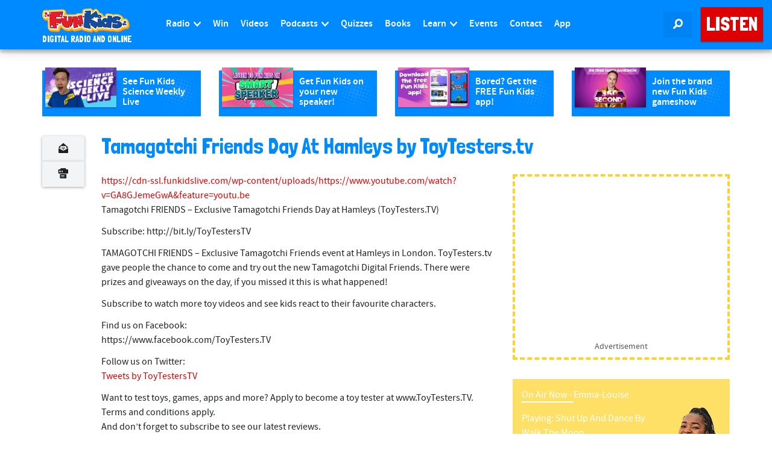

--- FILE ---
content_type: text/html; charset=utf-8
request_url: https://www.google.com/recaptcha/api2/aframe
body_size: 265
content:
<!DOCTYPE HTML><html><head><meta http-equiv="content-type" content="text/html; charset=UTF-8"></head><body><script nonce="U2O30u49Zboam--Pg2SUoQ">/** Anti-fraud and anti-abuse applications only. See google.com/recaptcha */ try{var clients={'sodar':'https://pagead2.googlesyndication.com/pagead/sodar?'};window.addEventListener("message",function(a){try{if(a.source===window.parent){var b=JSON.parse(a.data);var c=clients[b['id']];if(c){var d=document.createElement('img');d.src=c+b['params']+'&rc='+(localStorage.getItem("rc::a")?sessionStorage.getItem("rc::b"):"");window.document.body.appendChild(d);sessionStorage.setItem("rc::e",parseInt(sessionStorage.getItem("rc::e")||0)+1);localStorage.setItem("rc::h",'1769881302135');}}}catch(b){}});window.parent.postMessage("_grecaptcha_ready", "*");}catch(b){}</script></body></html>